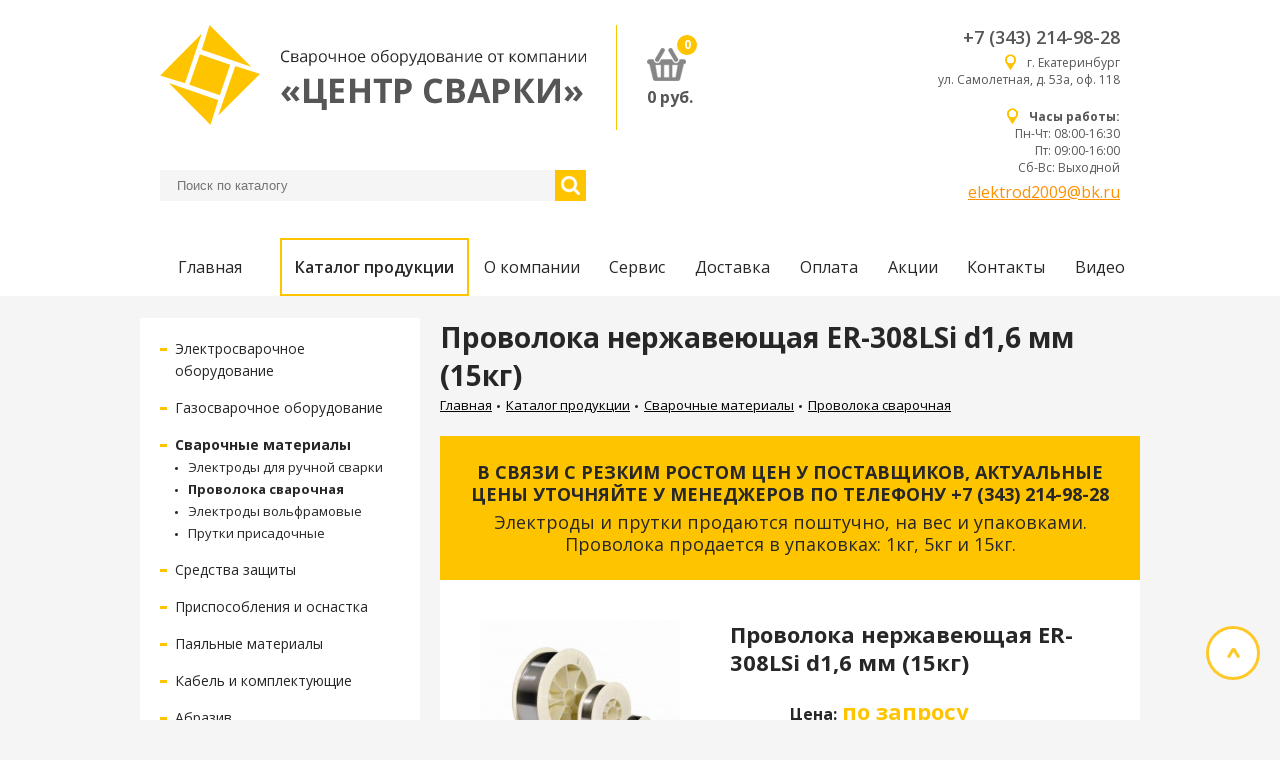

--- FILE ---
content_type: text/html; charset=UTF-8
request_url: https://www.elektrod2002.ru/catalog/svarochnaya-materiali/provoloka-svarochna/provoloka-nerzhaveyushchaya-er-308lsi-d1-6-mm-15kg/
body_size: 7297
content:
<!DOCTYPE html>

<html lang="ru" xmlns="http://www.w3.org/1999/xhtml">
<head>
	
<title>Проволока нержавеющая ER-308LSi d1,6 мм (15кг) купить в Екатеринбурге на сайте - Центр Сварки</title>
<meta http-equiv="Content-Type" content="text/html; charset=utf-8" />
<meta name="viewport" content="width=device-width, initial-scale=1, shrink-to-fit=no">
<meta property="og:title" content="Проволока нержавеющая ER-308LSi d1,6 мм (15кг) купить в Екатеринбурге на сайте - Центр Сварки">
<meta property="og:type" content="website">
<meta property="og:image" content="https://www.elektrod2002.ru/img/og_logo.jpg"/>
<meta property="og:url" content="https://www.elektrod2002.ru">
<meta name="twitter:card" content="summary_large_image"/>
<link rel="canonical" href="https://www.elektrod2002.ru/catalog/svarochnaya-materiali/provoloka-svarochna/provoloka-nerzhaveyushchaya-er-308lsi-d1-6-mm-15kg/">
<meta name="description" content="Проволока нержавеющая ER-308LSi d1,6 мм (15кг) заказать в каталоге &laquo;Сварочные материалы&raquo;. Узнайте цены на Проволока сварочная в магазине «Центр Сварки»." />
<meta property="og:description" content="Проволока нержавеющая ER-308LSi d1,6 мм (15кг) заказать в каталоге &laquo;Сварочные материалы&raquo;. Узнайте цены на Проволока сварочная в магазине «Центр Сварки»." />
<meta name="cmsmagazine" content="023fede1cd00d7f15a0ae19646d80a72" />
<link rel="stylesheet" href="https://fonts.googleapis.com/css?family=Open+Sans:300,400,600,700">
<link rel="stylesheet" href="https://fonts.googleapis.com/icon?family=Material+Icons">
<link href="/styles/owl.carousel.min.css" rel="stylesheet" type="text/css" />
<link href="/styles/base.css" rel="stylesheet" type="text/css" />
<link href="/styles/add.css" rel="stylesheet" type="text/css" />
<link href="/styles/resize.css" rel="stylesheet" type="text/css" />
<script src="/scripts/jquery-2.1.4.min.js" type="text/javascript"></script>
<script src="/scripts/jquery-ui.min.js" type="text/javascript"></script>
<script src="/scripts/owl.carousel.min.js" type="text/javascript"></script>
<script src="/scripts/script.js" type="text/javascript"></script>
<script src="/scripts/add.js" type="text/javascript"></script>
<script src="/scripts/resize.js" type="text/javascript"></script>

</head>
<body>



	

<!-- Yandex.Metrika counter -->
<script type="text/javascript">
(function (d, w, c) {
    (w[c] = w[c] || []).push(function() {
        try {
            w.yaCounter30947541 = new Ya.Metrika({id:30947541,
                    clickmap:true,
                    trackLinks:true,
                    accurateTrackBounce:true});
        } catch(e) { }
    });

    var n = d.getElementsByTagName("script")[0],
        s = d.createElement("script"),
        f = function () { n.parentNode.insertBefore(s, n); };
    s.type = "text/javascript";
    s.async = true;
    s.src = (d.location.protocol == "https:" ? "https:" : "http:") + "//mc.yandex.ru/metrika/watch.js";

    if (w.opera == "[object Opera]") {
        d.addEventListener("DOMContentLoaded", f, false);
    } else { f(); }
})(document, window, "yandex_metrika_callbacks");
</script>
<noscript><div><img src="//mc.yandex.ru/watch/30947541" style="position:absolute; left:-9999px;" alt="" /></div></noscript>
<!-- /Yandex.Metrika counter -->





    <header>
        <div class="container">
            <div class="top-header">
            <div class="top-header-search">
                <div class="top-header-left">
                	
<div class="logo"><a href="/"><img src="/img/logo.png" /></a></div>

                    <div>
                        
<div class="basket-box">
<a href="/basket/"><img class="basket" src="/img/basket.png" /></a>
<div class="counter" id="count_basket">0</div>
</div>
<div class="total"><span id="total_basket">0</span> руб.</div>

                    </div>
                </div>
                        
<form name="" method="get"  action="/search/">
<div class="search">
<input type="text" id="searchtag" name="word" value="" placeholder="Поиск по каталогу">
<button></button>
</div>
</form>
<div id="search_result"></div>
<script>
$(function(){
var availableTags = [
{
'label':'<div class="autocomplete-item">'+
'<a href="https://fort-sb.ru"><img src="tmp/popup.jpg" alt="#" /></a>'+
'<div class="autocomplete-item-info"><p><a href="https://fort-sb.ru">12V H1 100W Rally P14,5s (6022)</a></p>'+
'Автолампа галогеновая АКГ 12-100 (H1) повышенной яркости Все ТС (КЭП)</div>'+
'</div>'
},
{
'label':'<div class="autocomplete-item">'+
'<a href="https://fort-sb.ru"><img src="tmp/popup.jpg" alt="#" /></a>'+
'<div class="autocomplete-item-info"><p><a href="https://fort-sb.ru">12V H1 100W Rally P14,5s (6022)</a></p>'+
'Автолампа галогеновая АКГ 12-100 (H1) повышенной яркости Все ТС (КЭП)</div>'+
'</div>'
}
];
$( "#searchtag" ).autocomplete({
minLength: 2,
select: function(event, ui){ document.location.href = ui.item.url },
source: function( request, response ) {
var data = 'json=1&word='+$('#searchtag').val();
$.ajax({
url: "/search/",
data: data,
type: 'post',
dataType: "json",
success: function(data) {
response( data );
console.log(data);
}
});
},
appendTo: '#search_result'}).data("ui-autocomplete")._renderItem = function (ul, item) {
return $("<li>")
.data("item.autocomplete", item)
.append(
'<div class="autocomplete-item">'+
'<a href=\''+item.url+'\'><img style="height:30px" src="/images/1/'+item.img+'" alt="" /></a>'+
'<div class="autocomplete-item-info">'+'<a href=\''+item.url+'\'>'+item.name+' '+item.article+'</a>  '+
'</div>'
)
.appendTo(ul);
};
})
</script>

	    </div>
                
                
<div class="top-header-contacts">
<div class="contacts">
<div class="phone"><a href="tel:+7 (343) 214-98-28" onclick="yaCounter30947541.reachGoal('header_tel');">+7 (343) 214-98-28</a></div>
<div class="adress">
<span></span>
<a href="/contacts/">г. Екатеринбург <br/>ул. Самолетная, д. 53а, оф. 118</a>
</div>
</div>
<div class="contacts">
<div class="phone"><a href="tel:"></a></div>
<div class="adress">
<span></span>
<a href="/contacts/"><strong>Часы работы:</strong> <br/>Пн-Чт: 08:00-16:30 <br/> Пт: 09:00-16:00 <br/> Сб-Вс: Выходной</a>
</div>
<a href="mailto:elektrod2009@bk.ru">elektrod2009@bk.ru</a>
</div>
</div>
                                
				
            </div>
            
<div class="mop">
<div></div>
<div></div>
<div></div>
</div>
<div>
<ul class="main-menu">
<li ><a href="/">Главная</a></li>
<li class="active"><a href="https://www.elektrod2002.ru/catalog/" class>Каталог продукции</a></li>
<li class=""><a href="https://www.elektrod2002.ru/about/" class>О компании</a></li>
<li class=""><a href="https://www.elektrod2002.ru/service/" class>Сервис</a></li>
<li class=""><a href="https://www.elektrod2002.ru/dostavka/" class>Доставка</a></li>
<li class=""><a href="https://www.elektrod2002.ru/oplata/" class>Оплата</a></li>
<li class=""><a href="https://www.elektrod2002.ru/spo/" class>Акции</a></li>
<li class=""><a href="https://www.elektrod2002.ru/contacts/" class>Контакты</a></li>
<li class=""><a href="https://www.elektrod2002.ru/video/" class>Видео</a></li>
</ul>
</div>

            
        </div>
    </header>


    <div class="container">
        <div class="page-inner">
            <div class="col-2">
                
<div style="width:auto">
<ul class="side-menu">
<li>
<span></span><a href="https://www.elektrod2002.ru/catalog/elektrosvarochnoe-oborudovanie/">Электросварочное оборудование</a>
<ul class="side-submenu" >
<li><a href="https://www.elektrod2002.ru/catalog/elektrosvarochnoe-oborudovanie/inventornye-svarochnye-apparat/">Инверторные сварочные аппараты</a></li>
<li><a href="https://www.elektrod2002.ru/catalog/elektrosvarochnoe-oborudovanie/apparaty-argonodugovoy-svarki/">Аппараты аргонодуговой сварки</a></li>
<li><a href="https://www.elektrod2002.ru/catalog/elektrosvarochnoe-oborudovanie/svarochnye-poluavtomaty/">Сварочные полуавтоматы</a></li>
<li><a href="https://www.elektrod2002.ru/catalog/elektrosvarochnoe-oborudovanie/apparaty-vozdushno-plazmennoy-rezki/">Аппараты воздушно-плазменной резки</a></li>
<li><a href="https://www.elektrod2002.ru/catalog/elektrosvarochnoe-oborudovanie/gorelki-dlya-poluavtomatov/">Горелки для полуавтоматов</a></li>
<li><a href="https://www.elektrod2002.ru/catalog/elektrosvarochnoe-oborudovanie/gorelki-dlya-argonodugovoy-svarki/">Горелки для аргонодуговой сварки</a></li>
<li><a href="https://www.elektrod2002.ru/catalog/elektrosvarochnoe-oborudovanie/plazmennye-rezaki/">Плазменные резаки</a></li>
<li><a href="https://www.elektrod2002.ru/catalog/elektrosvarochnoe-oborudovanie/komplektuyushchie-dlya-poluavtomaticheskikh-gorelok/">Комплектующие для полуавтоматических горелок</a></li>
<li><a href="https://www.elektrod2002.ru/catalog/elektrosvarochnoe-oborudovanie/komplektuyushchie-k-plazmennym-rezakam/">Комплектующие к плазменным резакам</a></li>
<li><a href="https://www.elektrod2002.ru/catalog/elektrosvarochnoe-oborudovanie/komplektuyushchie-dlya-argonovykh-gorelok/">Комплектующие для аргоновых горелок</a></li>
</ul>
</li>
<li>
<span></span><a href="https://www.elektrod2002.ru/catalog/gazosvarochnoe-oborudovanie/">Газосварочное оборудование</a>
<ul class="side-submenu" >
<li><a href="https://www.elektrod2002.ru/catalog/gazosvarochnoe-oborudovanie/rezaki-gazovye/">Резаки газовые</a></li>
<li><a href="https://www.elektrod2002.ru/catalog/gazosvarochnoe-oborudovanie/gorelki-svarochnye/">Горелки сварочные</a></li>
<li><a href="https://www.elektrod2002.ru/catalog/gazosvarochnoe-oborudovanie/reduktory-ballonnye/">Редукторы баллонные</a></li>
<li><a href="https://www.elektrod2002.ru/catalog/gazosvarochnoe-oborudovanie/regulyatory-ballonnye/">Регуляторы баллонные</a></li>
<li><a href="https://www.elektrod2002.ru/catalog/gazosvarochnoe-oborudovanie/smesiteli-gaza/">Смесители газа</a></li>
<li><a href="https://www.elektrod2002.ru/catalog/gazosvarochnoe-oborudovanie/manometry-raskhodomery-komplektuyushchie-u-reduktoram-i-regulyatoram/">Манометры, расходомеры комплектующие у редукторам и регуляторам</a></li>
<li><a href="https://www.elektrod2002.ru/catalog/gazosvarochnoe-oborudovanie/predokhranitelnye-ustroystva-dlya-gazosvarki/">Предохранительные устройства для газосварки</a></li>
<li><a href="https://www.elektrod2002.ru/catalog/gazosvarochnoe-oborudovanie/gorelki-gazovozdushnye/">Горелки газовоздушные</a></li>
<li><a href="https://www.elektrod2002.ru/catalog/gazosvarochnoe-oborudovanie/gorelki-ballonnye/">Горелки баллонные</a></li>
<li><a href="https://www.elektrod2002.ru/catalog/gazosvarochnoe-oborudovanie/gazovye-plity/">Газовые плиты</a></li>
<li><a href="https://www.elektrod2002.ru/catalog/gazosvarochnoe-oborudovanie/gazovye-ballony-i-gazovye-kartridzhi/">Газовые баллоны и газовые картриджи</a></li>
<li><a href="https://www.elektrod2002.ru/catalog/gazosvarochnoe-oborudovanie/rukav-gazosvarochnyy/">Рукав газосварочный</a></li>
<li><a href="https://www.elektrod2002.ru/catalog/gazosvarochnoe-oborudovanie/posty-gazosvarochnye/">Посты газосварочные</a></li>
<li><a href="https://www.elektrod2002.ru/catalog/gazosvarochnoe-oborudovanie/komplekty-krovelshchika-kabelshchika-nabory-dlya-payki/">Комплекты кровельщика, кабельщика, наборы для пайки</a></li>
<li><a href="https://www.elektrod2002.ru/catalog/gazosvarochnoe-oborudovanie/nakonechniki/">Наконечники</a></li>
<li><a href="https://www.elektrod2002.ru/catalog/gazosvarochnoe-oborudovanie/mundshtuki/">Мундштуки</a></li>
<li><a href="https://www.elektrod2002.ru/catalog/gazosvarochnoe-oborudovanie/soediniteli/">Соединители</a></li>
<li><a href="https://www.elektrod2002.ru/catalog/gazosvarochnoe-oborudovanie/klapany-i-zatvory/">Клапаны и затворы</a></li>
</ul>
</li>
<li>
<span></span><b><a href="https://www.elektrod2002.ru/catalog/svarochnaya-materiali/">Сварочные материалы</a></b>
<ul class="side-submenu" style="display:block">
<li><a href="https://www.elektrod2002.ru/catalog/svarochnaya-materiali/elektrodi-dla-richnoy-svarki/">Электроды для ручной сварки</a></li>
<li><b><a href="https://www.elektrod2002.ru/catalog/svarochnaya-materiali/provoloka-svarochna/">Проволока сварочная</a></b></li>
<li><a href="https://www.elektrod2002.ru/catalog/svarochnaya-materiali/elektrody-volframovye/">Электроды вольфрамовые</a></li>
<li><a href="https://www.elektrod2002.ru/catalog/svarochnaya-materiali/prutki-prisadochnye/">Прутки присадочные</a></li>
</ul>
</li>
<li>
<span></span><a href="https://www.elektrod2002.ru/catalog/sredstva-zashchity/">Средства защиты</a>
<ul class="side-submenu" >
<li><a href="https://www.elektrod2002.ru/catalog/sredstva-zashchity/shchitki-svarshchika/">Щитки сварщика</a></li>
<li><a href="https://www.elektrod2002.ru/catalog/sredstva-zashchity/maski-khameleon/">Маски Хамелеон</a></li>
<li><a href="https://www.elektrod2002.ru/catalog/sredstva-zashchity/shchitki-i-ochki-zashchitnye/">Щитки и очки защитные</a></li>
<li><a href="https://www.elektrod2002.ru/catalog/sredstva-zashchity/rukavitsy-perchatki-kragi/">Рукавицы, перчатки, краги</a></li>
<li><a href="https://www.elektrod2002.ru/catalog/sredstva-zashchity/stekla-dlya-masok/">Стекла для масок</a></li>
</ul>
</li>
<li>
<span></span><a href="https://www.elektrod2002.ru/catalog/6-prisposobleniya-i-osnastka/">Приспособления и оснастка</a>
<ul class="side-submenu" >
<li><a href="https://www.elektrod2002.ru/catalog/6-prisposobleniya-i-osnastka/klemmy-svarochnye/">Клеммы сварочные</a></li>
<li><a href="https://www.elektrod2002.ru/catalog/6-prisposobleniya-i-osnastka/svarochnye-elektrododerzhateli/">Сварочные электрододержатели</a></li>
<li><a href="https://www.elektrod2002.ru/catalog/6-prisposobleniya-i-osnastka/pechi-i-penaly/">Печи и пеналы</a></li>
<li><a href="https://www.elektrod2002.ru/catalog/6-prisposobleniya-i-osnastka/markery-promyshlennye/">Маркеры промышленные</a></li>
<li><a href="https://www.elektrod2002.ru/catalog/6-prisposobleniya-i-osnastka/magnitnye-fiksatory/">Магнитные фиксаторы</a></li>
<li><a href="https://www.elektrod2002.ru/catalog/6-prisposobleniya-i-osnastka/sprei-i-pasty/">Спреи и пасты</a></li>
<li><a href="https://www.elektrod2002.ru/catalog/6-prisposobleniya-i-osnastka/zazhimy-s-fiksatorom/">Зажимы с фиксатором</a></li>
</ul>
</li>
<li>
<span></span><a href="https://www.elektrod2002.ru/catalog/payalnye-materialy/">Паяльные материалы</a>
<ul class="side-submenu" >
</ul>
</li>
<li>
<span></span><a href="https://www.elektrod2002.ru/catalog/kabel-i-komplektuyushchie/">Кабель и комплектующие</a>
<ul class="side-submenu" >
</ul>
</li>
<li>
<span></span><a href="https://www.elektrod2002.ru/catalog/abraziv/">Абразив</a>
<ul class="side-submenu" >
</ul>
</li>
<li>
<span></span><a href="https://www.elektrod2002.ru/catalog/instrument/">Инструмент</a>
<ul class="side-submenu" >
</ul>
</li>
</ul>
</div>

                <div>
                    
<h1>Проволока нержавеющая ER-308LSi d1,6 мм (15кг)</h1>

                    
                    
<ul class="crumbs">
<li>
<a href="/">Главная</a>
</li>
<li>
<a href="https://www.elektrod2002.ru/catalog/">Каталог продукции</a>
</li>
<li>
<a href="https://www.elektrod2002.ru/catalog/svarochnaya-materiali/">Сварочные материалы</a>
</li>
<li>
<a href="https://www.elektrod2002.ru/catalog/svarochnaya-materiali/provoloka-svarochna/">Проволока сварочная</a>
</li>
</ul>

                    
		    <div class="yellow-banner">
                    <p><b>В СВЯЗИ С РЕЗКИМ РОСТОМ ЦЕН У ПОСТАВЩИКОВ, АКТУАЛЬНЫЕ ЦЕНЫ УТОЧНЯЙТЕ У МЕНЕДЖЕРОВ ПО ТЕЛЕФОНУ +7 (343) 214-98-28</b></p>
                        <p>Электроды и прутки продаются поштучно, на вес и упаковками.
                            Проволока продается в упаковках: 1кг, 5кг и 15кг.</p>
                    </div>

                    <div>
                    
                    
<div itemscope="itemscope" itemtype="https://schema.org/Product" class="page-desc">
<div class="card">
<img itemprop="image" src="/images/2/92154001536311948.jpg" class="showImg" />
<div>
<!-- noindex --><h2 itemprop="name">Проволока нержавеющая ER-308LSi d1,6 мм (15кг)</h2><!-- /noindex -->
<div class="test">
<div itemprop="offers" itemscope="itemscope" itemtype="https://schema.org/Offer" class="row">
<meta itemprop="priceCurrency" content="RUB">
<link itemprop="availability" href="http://schema.org/InStock">
<div class="bold">Цена:</div>
<div>
<span itemprop="description" class="price" data-price="0" id="">по запросу</span>
<meta itemprop="price" content="-1" />
</div>
</div>
<div class="row">
<div class="bold">Единица<br />измерения:</div>
<div class="unit">кг</div>
</div>
<!-- <div class="row">
<div class="items-count" id="1">
<button class="item-minus">−</button>
<input type="number" min="1" class="item-counter" value="1" id="count1045" />
<button class="item-plus">+</button>
</div>
<button class="btn buy" onclick="buyGood('1045');">Купить</button>
</div> -->
</div>
</div>
</div>
<h2>Описание товара</h2>
<div itemprop="description"><p><strong>Проволока нержавеющая ER-308</strong><strong>LSi</strong><strong> d1,6 мм (15кг) &nbsp;&nbsp;</strong>- Проволока нержавеющая хромоникелевая аналог проволоки <strong>Св-04Х19Н9</strong> используется для изготовления и ремонта конструкций, в которых требуется высокая коррозионная устойчивость - это оборудование для пищевой, химической, нефтяной промышленности, а также трубопроводов.</p>    <p><strong>Сварочная проволока нержавеющая (коррозионностойкая) имеет несколько особенностей:</strong></p>    <ul>  	<li>Предназначена для сварки аустенитных нержавеющих сталей (с содержанием Cr ~18%, Ni ~8%);</li>  	<li>Для аргоновой сварки;</li>  	<li>Для сварки постоянным током (DC);</li>  	<li>Образует прочный шов, устойчивый к коррозии.</li>  </ul>    <p><strong>Химический состав:</strong></p>    <p>&nbsp;</p>    <table border="1" cellpadding="0" cellspacing="0" class="table">  	<tbody>  		<tr class="thead">  			<th style="width:106px" class="first">  			<p><strong>C</strong></p>  			</th>  			<th style="width:106px">  			<p><strong>Mn</strong></p>  			</th>  			<th style="width:106px">  			<p><strong>Si</strong></p>  			</th>  			<th style="width:106px">  			<p><strong>Cr</strong></p>  			</th>  			<th style="width:106px" class="last">  			<p><strong>Ni</strong></p>  			</th>  		</tr>  		<tr class="even">  			<td style="width:106px" class="first">  			<p><strong>&lt; 0,03</strong></p>  			</td>  			<td style="width:106px">  			<p><strong>1.7</strong></p>  			</td>  			<td style="width:106px">  			<p><strong>0,8</strong></p>  			</td>  			<td style="width:106px">  			<p><strong>20</strong><strong>,0</strong></p>  			</td>  			<td style="width:106px" class="last">  			<p><strong>10,0</strong></p>  			</td>  		</tr>  	</tbody>  </table>    <p>Диаметр сварочной проволоки выбирается в зависимости от режима сварки и толщины свариваемого материала. Размер катушки подбирается сварщиком исходя из возможностей подающего устройства и объема производимых сварочных работ</p>  &nbsp;</div>
<div class="backLink"><span>&larr;</span>&nbsp;<a href="https://www.elektrod2002.ru/catalog/svarochnaya-materiali/provoloka-svarochna/">вернуться к списку</a></div>
</div>
<div id="imageModal" class="overflow">
<div class="modal">
<div class="img-block">
<div class="close-modal remove-item">&times;</div>
<img src="/images/3/92154001536311948.jpg" />
</div>
</div>
</div>
</div>


                    </div>
                </div>
            </div>
            <button class="up"></button>
        </div>
    </div>

	 
<footer>
<div class="container">
<div class="footer">
<div>
<div>
<a href="/"><img src="/img/logo-white.png" /></a>
</div>
<div>
<div class="copyright">2026 "Центр сварки"</div>
<div class="copyright-desc">Копирование информации с сайта<br />разрешено только с письменного согласия<br />администрации сайта</div>
</div>
</div>
<div class="nmob">
<ul class="footer-menu">
<li><a href="/">Главная</a></li>
<li><b><a href="https://www.elektrod2002.ru/catalog/" >Каталог продукции</a></b></li>
<li><a href="https://www.elektrod2002.ru/about/" >О компании</a></li>
<li><a href="https://www.elektrod2002.ru/service/" >Сервис</a></li>
<li><a href="https://www.elektrod2002.ru/dostavka/" >Доставка</a></li>
<li><a href="https://www.elektrod2002.ru/oplata/" >Оплата</a></li>
<li><a href="https://www.elektrod2002.ru/spo/" >Акции</a></li>
<li><a href="https://www.elektrod2002.ru/contacts/" >Контакты</a></li>
<li><a href="https://www.elektrod2002.ru/video/" >Видео</a></li>
</ul>
</div>
<div>
<div class="contacts">
<div class="adress">
<span></span>
<a href="/contacts/">г. Екатеринбург <br/>ул. Самолетная, д. 53а, оф. 118</a>
</div>
<div>+7 (343) 214-98-28</div>
</div>
<div class="contacts">
<div class="adress">
<span></span>
<a href="/contacts/"><strong>Часы работы:</strong> <br/>Пн-Чт: 08:00-16:30 <br/> Пт: 09:00-16:00 <br/> Сб-Вс: Выходной</a>
</div>
<div></div>
<div><a href="mailto:elektrod2009@bk.ru">elektrod2009@bk.ru</a></div>
</div>
</div>
</div>
</div>
</footer>


	<!-- noindex -->
    <div id="basketModal" class="overflow">
	   
<div class="modal">
<div class="modal-content">
<div class="modal-header">
<div class="h2">Товар добавлен в корзину</div>
<div class="close-modal remove-item" onClick="closeModal();">&times;</div>
</div>
<div class="modal-body">
<img src="/images/1/92154001536311948.jpg" />
<p class="item-name">Проволока нержавеющая ER-308LSi d1,6 мм (15кг)</p>
<p class="item-price"><span>по запросу</span></p>
</div>
<div class="modal-footer">
<button class="btn close-modal" onClick="closeModal();">Продолжить покупки</button>
<button class="btn" onClick="location.href='/basket/';">Перейти в корзину</button>
</div>
</div>
</div>
   
    </div>
	<!-- /noindex -->



</body>
</html>
